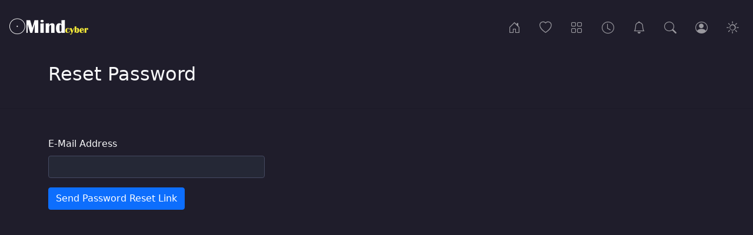

--- FILE ---
content_type: text/html; charset=UTF-8
request_url: https://www.mindcyber.com/forgot-password
body_size: 1927
content:
<!DOCTYPE html>
<html lang="en" class="dark">
    <head>
        <meta charset="utf-8">
        <meta name="viewport" content="width=device-width, initial-scale=1, shrink-to-fit=no">
        <meta name="description" content="ศึกษาธรรมะ สังคมธรรมะออนไลน์">
        <meta name="csrf-token" content="Bp658X8uOVVOec0C5z2jMg92bNHOuuKBYISffdKa">
        <meta property="fb:pages" content="FACEID" />
        <link rel="icon" type="image/png" href="https://www.mindcyber.com/favicon.png">
        <title>mindcyber.com - mindcyber.com</title>        
        <link href="https://www.mindcyber.com/css/bootstrap.min.css" rel="stylesheet">
        <link href="https://www.mindcyber.com/css/instant.css" rel="stylesheet">
        <link href="https://www.mindcyber.com/instanticon/style.css" rel="stylesheet">
                    </head>
        <body>

        <nav id="mainnav" class="navbar navbar-expand-md navbar-dark bg-nav">    
    <a class="navbar-brand" href="https://www.mindcyber.com">
        <img class="theme-btn light" src="https://www.mindcyber.com/images/1654912593.png" alt="logo">
        <img class="theme-btn dark" src="https://www.mindcyber.com/images/1654912596.png" alt="logo">
    </a>
    <div class="ms-auto me-4 me-md-0 order-md-2 navbar-nav">
        <button class="nav-link theme-btn light" onclick="setTheme('light')"><i class="icon-sun nav-icon"></i></button>
        <button class="nav-link theme-btn dark" onclick="setTheme('dark')"><i class="icon-moon nav-icon"></i></button>
    </div>
    <button class="navbar-toggler" type="button" data-bs-toggle="collapse" data-bs-target="#navbarsDefault" aria-controls="navbarsDefault" aria-expanded="false" aria-label="Toggle navigation">
        <span class="navbar-toggler-icon"></span>
    </button>
    <div class="collapse navbar-collapse" id="navbarsDefault">
        <ul class="navbar-nav ms-auto">
            <li class="nav-item">
                <a class="nav-link me-3 d-none d-md-block " href="https://www.mindcyber.com" data-bs-toggle="tooltip" data-bs-placement="bottom" title="Home"><i class="icon-house-door nav-icon"></i></a>
                <a class="nav-link d-md-none" href="https://www.mindcyber.com"><i class="icon-house-door"></i> Home</a>
            </li>
            <li class="nav-item">
                <a class="nav-link me-3 d-none d-md-block " href="https://www.mindcyber.com/popular" data-bs-toggle="tooltip" data-bs-placement="bottom" title="Popular"><i class="icon-heart nav-icon"></i></a>
                <a class="nav-link d-md-none" href="https://www.mindcyber.com/popular"><i class="icon-heart"></i> Popular</a>
            </li>
            <li class="nav-item">
                <a class="nav-link me-3 d-none d-md-block " href="https://www.mindcyber.com/categories" data-bs-toggle="tooltip" data-bs-placement="bottom" title="Categories"><i class="icon-grid nav-icon"></i></a>
                <a class="nav-link d-md-none" href="https://www.mindcyber.com/categories"><i class="icon-grid"></i> Categories</a>
            </li>
            <li class="nav-item">
                <a class="nav-link me-3 d-none d-md-block " href="https://www.mindcyber.com/archives" data-bs-toggle="tooltip" data-bs-placement="bottom" title="Archives"><i class="icon-clock nav-icon"></i></a>
                <a class="nav-link d-md-none" href="https://www.mindcyber.com/archives"><i class="icon-clock"></i> Archives</a>
            </li>
            <li class="nav-item">
                <a class="nav-link me-3 d-none d-md-block " href="https://www.mindcyber.com/page/siamsee" data-bs-toggle="tooltip" data-bs-placement="bottom" title="เซียมซีพระโพธิสัตว์กวนอิม"><i class="icon-bell nav-icon"></i></a>
                <a class="nav-link d-md-none" href="https://www.mindcyber.com/page/siamsee"><i class="icon-bell"></i> เซียมซีพระโพธิสัตว์กวนอิม</a>
            </li>              
            <li class="nav-item">
                <span data-bs-toggle="modal" data-bs-target="#searchModal">
                    <a class="nav-link me-3 d-none d-md-block" href="#" data-bs-toggle="tooltip" data-bs-placement="bottom" title="Search"><i class="icon-search nav-icon"></i></a>
                    <a class="nav-link d-md-none" href="#"><i class="icon-search"></i> Search</a>
                </span>
            </li>
                        <li class="nav-item">
                <a class="nav-link me-3 d-none d-md-block " href="https://www.mindcyber.com/login" data-bs-toggle="tooltip" data-bs-placement="bottom" title="Login"><i class="icon-person-circle nav-icon"></i></a>
                <a class="nav-link d-md-none" href="https://www.mindcyber.com/login"><i class="icon-person-circle"></i> Login</a>
            </li>
                    </ul>
    </div>
</nav>
<!-- Modal -->
<div class="modal fade" id="searchModal" tabindex="-1">
    <div class="modal-dialog">
        <div class="modal-content bg-dark">
            <div class="modal-body p-5">
                <div class="row">
                    <div class="col-10">                    
                        <form class="form-inline" action="https://www.mindcyber.com/search" method="get">
                            <div class="input-group mb-3">
                                <input name="s" type="text" class="form-control form-control-lg" id="lgFormGroupInput" placeholder="Search" aria-describedby="button-addon2" required>
                                <button type="submit" id="button-addon2" class="btn btn-outline-secondary"><i class="icon-search"></i></button>
                            </div>
                        </form>
                    </div>                      
                    <div class="col-2">
                        <button type="button" class="btn btn-lg btn-dark" data-bs-dismiss="modal" aria-label="Close"><i class="icon-x-circle"></i></button>
                    </div>
                </div>
            </div>
        </div>
    </div>
</div>

        <div class="jumbotron bg-none">
    <div class="container">
        <div class="row align-items-center">
            <div class="col-12">
                <h1 class="display-4">Reset Password</h1>
            </div>
        </div>
    </div>
</div>

        
        <div class="container pt-5 pb-4">
    <div class="row">
        <div class="col-md-8 col-md-offset-2">
            <div class="panel panel-default">
                <div class="panel-body">
                    
                    <form class="form-horizontal" role="form" method="POST" action="https://www.mindcyber.com/forgot-password">
                        <input type="hidden" name="_token" value="Bp658X8uOVVOec0C5z2jMg92bNHOuuKBYISffdKa">
                        <div class="mb-3">
                            <label for="email" class="form-label">E-Mail Address</label>

                            <div class="col-md-6">
                                <input id="email" type="email" class="form-control" name="email" value="" required>

                                                            </div>
                        </div>

                        <div class="mb-3">
                            <div class="col-md-6 col-md-offset-4">
                                <button type="submit" class="btn btn-primary">
                                    Send Password Reset Link                                </button>
                            </div>
                        </div>
                    </form>
                </div>
            </div>
        </div>
    </div>
</div>

        
                
        <script src="https://www.mindcyber.com/js/bootstrap.bundle.min.js"></script>
<script src="https://www.mindcyber.com/js/salvattore.min.js"></script>
<script>
    var tooltipTriggerList = [].slice.call(document.querySelectorAll('[data-bs-toggle="tooltip"]'))
    var tooltipList = tooltipTriggerList.map(function (tooltipTriggerEl) {
      return new bootstrap.Tooltip(tooltipTriggerEl, {
	    animation: false // <-
	  })
	})
  var DataLink = "https://www.mindcyber.com/post";
</script>
<script src="https://www.mindcyber.com/js/heart.js"></script>        <script src="https://www.mindcyber.com/js/main.js"></script>
                <script>
            document.addEventListener('DOMContentLoaded', function(){
                document.getElementById('se-pre-con').style.visibility = 'hidden'; 
                var element = document.getElementById('maincontent');
                element.classList.remove('d-none');
            }, false);
        </script>
    </body>
</html>